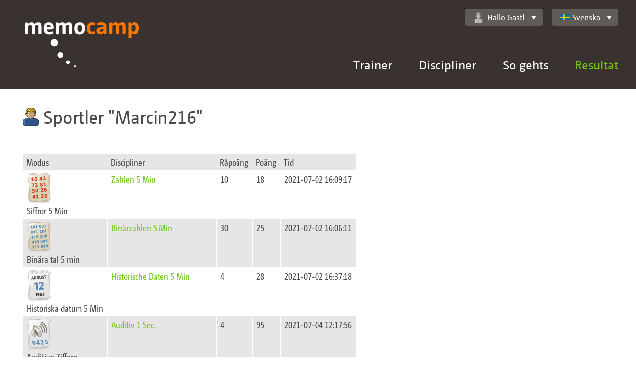

--- FILE ---
content_type: text/html;charset=UTF-8
request_url: https://memocamp.com/sv/bestenliste/benutzer/34610-marcin216
body_size: 4197
content:
<!DOCTYPE html>
<html lang="sv-SE">

<head>
	<meta charset="utf-8" />
	<meta http-equiv="X-UA-Compatible" content="IE=edge">
	<meta content="initial-scale=1, minimum-scale=1.0, maximum-scale=1.0, width=device-width" name="viewport">

	<meta name="robots" content="index, follow">
	<meta name="author" content="Michael Gloschewski">
	<meta name="copyright" content="Copyright 2009-2026 Michael Gloschewski">

	<meta name="description" content="Die persönlichen Bestleistungen vom Memocamp-Benutzer Marcin216">

	<link rel="canonical" href="https://memocamp.com/sv/bestenliste/benutzer/34610-marcin216">

	<link rel="stylesheet" href="/templates/responsive/css/style.css">

	
	
	<title>Memocamp – Benutzer Marcin216</title>
</head>

<body >
	<div id="breakpoints"></div>
	<div id="output"></div>
	<header>
		<a class="Logo" href="/sv" hreflang="sv-SE" title="Startseite">
			<img src="/templates/responsive/img/memocamp-logo.svg" >
		</a>
		<a class="MenuLink" href="#">Menü</a>
		<div class="NavContainer">
			<nav class="NavMain" id="nav_main">
				<ul>
				<li class="HasSubnav"><a href="/sv/trainer" hreflang="sv-SE" title="Gedächtnistrainer Michael Gloschewski">Trainer</a><div class="SubnavBox"><a href="/sv/trainer" hreflang="sv-SE" title="Gedächtnistrainer Michael Gloschewski"><button type="button">Trainer Home</button></a><ul><li><a href="/sv/trainer/vita" hreflang="sv-SE">Vita Teil 1</a></li><li><a href="/sv/trainer/vita2" hreflang="sv-SE">Vita Teil 2</a></li><li><a href="/sv/trainer/warum" hreflang="sv-SE">Was Sie gewinnen</a></li><li><a href="/sv/trainer/angebote" hreflang="sv-SE">Was ich biete</a></li><li><a href="/sv/trainer/termine" hreflang="sv-SE">Termine</a></li></ul></div></li><li class="HasSubnav"><a href="/sv/disziplinen" hreflang="sv-SE" title="Alle Disziplinen">Discipliner</a><div class="SubnavBox"><a href="/sv/disziplinen" hreflang="sv-SE"><button type="button">Alle Disziplinen zeigen</button></a><ul><li><a href="/sv/anleitung/zahlen-merken" hreflang="sv-SE" title="Zahlen merken - so geht es">Tal</a></li><li><a href="/sv/anleitung/binaerzahlen-merken" hreflang="sv-SE" title="Binärzahlen merken - so geht es">Bin&auml;ra tal</a></li><li><a href="/sv/anleitung/gesprochene-zahlen-merken" hreflang="sv-SE" title="Gesprochen Zahlen merken - so geht es">Auditiv</a></li><li><a href="/sv/anleitung/spielkarten-merken" hreflang="sv-SE" title="Spielkarten merken - so geht es">Kort</a></li><li><a href="/sv/anleitung/woerter-und-begriffe-merken" hreflang="sv-SE" title="Wörter merken Begriffe merken - so geht es">W&ouml;rter</a></li></ul><ul><li><a href="/sv/anleitung/bilder-merken" hreflang="sv-SE" title="Bilder merken - so geht es">Bild 1</a></li><li><a href="/sv/anleitung/abstrakte-bilder-merken" hreflang="sv-SE" title="Abstrakte Bilder merken - so geht es">Abstrakte Bilder</a></li><li><a href="/sv/anleitung/namen-merken" hreflang="sv-SE" title="Namensgedächtnis">Namn</a></li><li><a href="/sv/anleitung/daten-merken" hreflang="sv-SE" title="Daten merken - so geht es">Historische Daten</a></li><li><a href="/sv/anleitung/vokabeln-merken" hreflang="sv-SE" title="Vokabeln merken - so geht es">Vokabeln</a></li></ul><ul><li><a href="/sv/anleitung/schachpositionen-merken" hreflang="sv-SE" title="Schachpositionen merken - so geht es">Schach</a></li><li><a href="/sv/anleitung/puzzle-merken" hreflang="sv-SE" title="Puzzle merken - so geht es">Puzzle</a></li><li><a href="/sv/anleitung/zauberwuerfel-merken" hreflang="sv-SE" title="Zauberwürfel merken - so geht es">Zauberw&uuml;rfel</a></li><li><a href="/sv/anleitung/adressen-merken" hreflang="sv-SE" title="Adressen merken - so geht es">Discipliner</a></li><li><a href="/sv/anleitung/passworte-merken" hreflang="sv-SE" title="Passworte merken - so geht es">Passwort</a></li><li><a href="/sv/anleitung/zahlensturm" hreflang="sv-SE" title="Zahlensturm - so geht es">Tal</a></li><li><a href="/sv/anleitung/kartensturm" hreflang="sv-SE" title="Kartensturm - so geht es">Kort</a></li></ul><ul><li><a href="/sv/anleitung/kopfrechnen/addieren" hreflang="sv-SE" title="Schnelles Addieren im Kopf - so geht es">Placering</a></li><li><a href="/sv/anleitung/kopfrechnen/multiplizieren" hreflang="sv-SE" title="Schnelles Multiplizieren im Kopf - so geht es">Multiplikation</a></li><li><a href="/sv/anleitung/kopfrechnen/wurzelziehen" hreflang="sv-SE" title="Schnelles Wurzelziehen im Kopf - so geht es">Wurzel</a></li><li><a href="/sv/anleitung/wochentagsberechnung" hreflang="sv-SE" title="Wochentagsberechnung im Kopf - so geht es">Kalender</a></li></ul></div></li><li class="HasSubnav"><a href="/sv/anleitung" hreflang="sv-SE" title="Willkommen">So gehts</a><div class="SubnavBox"><ul><li><a href="/sv/anleitung" hreflang="sv-SE" title="Willkommen">So geht es</a></li><li><a href="/sv/anleitung/so-geht-es" hreflang="sv-SE" title="So geht es">F&uuml;r Neueinsteiger</a></li><li><a href="/sv/anleitung/geschichte-des-merkens" hreflang="sv-SE" title="Geschichte des Merkens">Geschichte des Merkens</a></li><li><a href="/sv/anleitung/gehirn" hreflang="sv-SE" title="Unser Gehirn, ein faszinierendes Organ">Gehirn</a></li><li><a href="/sv/anleitung/gedaechtnis" hreflang="sv-SE" title="Das Gedächtnis">Ged&auml;chtnis</a></li><li><a href="/sv/anleitung/ultrakurzzeitgedaechtnis" hreflang="sv-SE" title="Das Ultrakurzzeitgedächtnis">Ultrakurzzeitged&auml;chtnis</a></li><li><a href="/sv/anleitung/kurzzeitgedaechtnis" hreflang="sv-SE" title="Das Kurzzeitgedächtnis">Kurzzeitged&auml;chtnis</a></li><li><a href="/sv/anleitung/langzeitgedaechtnis" hreflang="sv-SE" title="Das Langzeitgedächtnis">Langzeitged&auml;chtnis</a></li><li><a href="/sv/anleitung/kunst-des-erinnerns" hreflang="sv-SE" title="Die Kunst des Erinnerns">Kunst des Erinnerns</a></li></ul><ul><li><a href="/sv/anleitung/routenmethode" hreflang="sv-SE" title="Die Routenmethode">Die Routenmethode</a></li><li><a href="/sv/anleitung/route-am-koerper" hreflang="sv-SE" title="Route am Körper">Route am K&ouml;rper</a></li><li><a href="/sv/anleitung/route-im-musterhaus" hreflang="sv-SE" title="Routen Beispiel im Musterhaus">Routen Beispiel im Musterhaus</a></li><li><a href="/sv/anleitung/zahlensystem-kleines-1x1" hreflang="sv-SE" title="Zahlensystem kleines 1x1">Zahlensystem kleines 1x1</a></li><li><a href="/sv/anleitung/zahlensystem-po" hreflang="sv-SE" title="Zahlensystem Person Objekt">Zahlensystem Person Objekt</a></li><li><a href="/sv/anleitung/majorsystem" hreflang="sv-SE" title="Zahlensystem Majorsystem">Zahlensystem Majorsystem</a></li><li><a href="/sv/anleitung/majorsystem-beispiel" hreflang="sv-SE" title="Zahlensystem Majorsystem Beispielliste">Zahlensystem Majorsystem Beispielliste</a></li><li><a href="/sv/anleitung/zahlensystem-pvo" hreflang="sv-SE" title="Merksystem PVO - Person Verb Objekt">Merksystem Person-Verb-Objekt</a></li><li><a href="/sv/anleitung/spielkarten-merken" hreflang="sv-SE" title="Spielkarten merken - so geht es">Kartensystem</a></li></ul><ul><li><a href="/sv/anleitung/registration" hreflang="sv-SE" title="Registration">Registrieren</a></li><li><a href="/sv/anleitung/routen-erstellen" hreflang="sv-SE" title="Routen erstellen">Routen erstellen</a></li><li><a href="/sv/anleitung/merksysteme-systeme" hreflang="sv-SE" title="Merksysteme Systeme">Merksysteme</a></li><li><a href="/sv/anleitung/grosse-merksysteme" hreflang="sv-SE" title="große Merksysteme">Erweiterte Systeme</a></li><li><a href="/sv/anleitung/statistik" hreflang="sv-SE" title="Statistische Auswertung des Trainings">Statistik</a></li><li><a href="/sv/anleitung/importieren" hreflang="sv-SE" title="Merksystem Importieren">Importieren</a></li><li><a href="/sv/anleitung/trailer" hreflang="sv-SE" title="Memocamp Trailer für das World Memory Council">Trailer WMC</a></li></ul></div></li><li class="HasSubnav"><a href="/sv/weltrangliste" hreflang="sv-SE" title="Übersicht über aktuelle Wettkämpfe" class="Current">Resultat</a><div class="SubnavBox"><ul><li><h3><a href="/sv/weltrangliste" hreflang="sv-SE" title="Übersicht über aktuelle Wettkämpfe">V&auml;rldsrankinglista</a></h3></li><li><a href="/sv/weltrangliste/wettkaempfe" hreflang="sv-SE" title="Alle Wettkampfserien">Alla t&auml;vlingar</a></li><li><a href="/sv/weltrangliste/disziplin/1-zahlen-5-min" hreflang="sv-SE">Discipliner</a></li><li><a href="/sv/weltrangliste/rekorde" hreflang="sv-SE" title="Weltrekorde">Rekorde</a></li><li><a href="/sv/weltrangliste/gesamtrangliste/0-erwachsene" hreflang="sv-SE">Gesamt</a></li><li><a href="/sv/weltrangliste/sportler" hreflang="sv-SE" title="Sportlerübersicht">Sportler</a></li><li><a href="/sv/weltrangliste/laender" hreflang="sv-SE" title="Länder in der Weltrangliste">L&auml;nder</a></li><li><a href="/sv/weltrangliste/ruhmeshalle/2016" hreflang="sv-SE">Ruhmeshalle</a></li><li><a href="/sv/weltrangliste/grossmeister" hreflang="sv-SE" title="Großmeister des Gedächtnissports">Gro&szlig;meister</a></li></ul><ul><li><h3>Memocamp Highscore</h3></li><li><a href="/sv/bestenliste/disziplin/1-siffror-5-min" hreflang="sv-SE">Discipliner</a></li><li><a href="/sv/bestenliste/monatlich/2025/12" hreflang="sv-SE">Monatsverbesserungen</a></li><li><a href="/sv/bestenliste/letzte-ergebnisse" hreflang="sv-SE" title="Letzte Ergebnisse">Resultat</a></li><li><a href="/sv/wettkaempfe" hreflang="sv-SE" title="Wettkämpfe im Memocamp">Alla t&auml;vlingar</a></li></ul></div></li>				</ul>
			</nav>
			<div class="NavTop">
				<div class="UserWelcome" id="user_welcome">
					<a href="/sv/mein-memocamp/einstellungen" hreflang="sv-SE" title="Einstellungen"  class="Memocamp-Widget-DropDown"><img  alt="" src="/user_icons.svg#inactive" class="Memocamp-Widget-UserIcon">Hallo Gast!</a><ul><li><a class="imginside" href="/sv/mitglieder/anmeldung">Hier einloggen</a></li></ul>				</div>
				<div class="LanguageSelector" id="language_selector">
					<a class="Memocamp-Widget-DropDown imginside" href="/sv/bestenliste/benutzer/34610-marcin216"><div class="Memocamp-Widget-Flag Flag FlagSE"></div>Svenska</a><ul><li><a class="imginside" href="/da/bestenliste/benutzer/34610-marcin216"><div class="Memocamp-Widget-Flag Flag FlagDK"></div>Dansk</a></li><li><a class="imginside" href="/de/bestenliste/benutzer/34610-marcin216"><div class="Memocamp-Widget-Flag Flag FlagDE"></div>Deutsch</a></li><li><a class="imginside" href="/en/bestenliste/benutzer/34610-marcin216"><div class="Memocamp-Widget-Flag Flag FlagGB"></div>English</a></li><li><a class="imginside" href="/es/bestenliste/benutzer/34610-marcin216"><div class="Memocamp-Widget-Flag Flag FlagES"></div>Español</a></li><li><a class="imginside" href="/fr/bestenliste/benutzer/34610-marcin216"><div class="Memocamp-Widget-Flag Flag FlagFR"></div>Français</a></li><li><a class="imginside" href="/it/bestenliste/benutzer/34610-marcin216"><div class="Memocamp-Widget-Flag Flag FlagIT"></div>Italiano</a></li><li><a class="imginside" href="/nb/bestenliste/benutzer/34610-marcin216"><div class="Memocamp-Widget-Flag Flag FlagNO"></div>Norsk (Bokmål)</a></li><li><a class="imginside" href="/nl/bestenliste/benutzer/34610-marcin216"><div class="Memocamp-Widget-Flag Flag FlagNL"></div>Nederlands</a></li><li><a class="imginside" href="/pl/bestenliste/benutzer/34610-marcin216"><div class="Memocamp-Widget-Flag Flag FlagPL"></div>Polski</a></li><li><a class="imginside" href="/sl/bestenliste/benutzer/34610-marcin216"><div class="Memocamp-Widget-Flag Flag FlagSI"></div>Slovenščina</a></li><li class="Selected"><a class="imginside" href="/sv/bestenliste/benutzer/34610-marcin216"><div class="Memocamp-Widget-Flag Flag FlagSE"></div>Svenska</a></li><li><a class="imginside" href="/sv/uebersetzung">Mehr Sprachen?</a></li></ul>				</div>
			</div>
		</div>
	</header>
		<main>
					<div class="Row">
				<div class="Col ">
					<h1 class="Memocamp-Widget-Title"><img alt="" src="/user_icons.svg#AM11" class="Memocamp-Widget-UserIcon">Sportler <q>Marcin216</q></h1>
				</div>
			</div>			<div class="Row">
				<div class="Col ">
					<table class="Memocamp-Widget-SmallTable"><thead><tr><th>Modus</th><th>Discipliner</th><th>Råpoäng</th><th>Poäng</th><th>Tid</th></tr></thead><tbody><tr><td rowspan="1" class="DisciplineIconCell"><img src="https://static.memocamp.com/discipline/disziplin_numbers.png"></img><br/>Siffror 5 Min</td><td><a href="/sv/bestenliste/disziplin/1-siffror-5-min" hreflang="sv-SE" title="Disziplin Siffror 5 Min">Zahlen 5 Min</a></td><td>10</td><td>18</td><td>2021-07-02 16:09:17</td></tr><tr><td rowspan="1" class="DisciplineIconCell"><img src="https://static.memocamp.com/discipline/disziplin_binary.png"></img><br/>Binära tal 5 min</td><td><a href="/sv/bestenliste/disziplin/5-binaera-tal-5-min" hreflang="sv-SE" title="Disziplin Binära tal 5 min">Binärzahlen 5 Min</a></td><td>30</td><td>25</td><td>2021-07-02 16:06:11</td></tr><tr><td rowspan="1" class="DisciplineIconCell"><img src="https://static.memocamp.com/discipline/disziplin_historic.png"></img><br/>Historiska datum 5 Min</td><td><a href="/sv/bestenliste/disziplin/7-historiska-datum-5-min" hreflang="sv-SE" title="Disziplin Historiska datum 5 Min">Historische Daten 5 Min</a></td><td>4</td><td>28</td><td>2021-07-02 16:37:18</td></tr><tr><td rowspan="1" class="DisciplineIconCell"><img src="https://static.memocamp.com/discipline/disziplin_spoken.png"></img><br/>Auditive Ziffern</td><td><a href="/sv/bestenliste/disziplin/8-talade-siffror-1-sec-" hreflang="sv-SE" title="Disziplin Talade siffror 1 Sec.">Auditiv 1 Sec.</a></td><td>4</td><td>95</td><td>2021-07-04 12:17:56</td></tr><tr><td rowspan="1" class="DisciplineIconCell"><img src="https://static.memocamp.com/discipline/disziplin_cards.png"></img><br/>Spielkarten</td><td><a href="/sv/bestenliste/disziplin/9-kortlekar-10-min" hreflang="sv-SE" title="Disziplin Kortlekar 10 Min">Karten unter 5 Min</a></td><td>3 / 1:05 </td><td>8</td><td>2021-11-22 18:29:22</td></tr><tr><td rowspan="1" class="DisciplineIconCell"><img src="https://static.memocamp.com/discipline/disziplin_names.png"></img><br/>Namen & Gesichter</td><td><a href="/sv/bestenliste/disziplin/13-namn-5-min" hreflang="sv-SE" title="Disziplin Namn 5 min">Namen 5 Min</a></td><td>4</td><td>42</td><td>2021-11-22 18:13:06</td></tr><tr><td rowspan="1" class="DisciplineIconCell"><img src="https://static.memocamp.com/discipline/disziplin_words.png"></img><br/>Ord 5 Min</td><td><a href="/sv/bestenliste/disziplin/16-ord-5-min" hreflang="sv-SE" title="Disziplin Ord 5 Min">Wörter 5 Min</a></td><td>7</td><td>56</td><td>2021-07-04 13:53:55</td></tr><tr><td rowspan="1" class="DisciplineIconCell"><img src="https://static.memocamp.com/discipline/disziplin_abstract_images.png"></img><br/>Abstrakta bilder 5 Min</td><td><a href="/sv/bestenliste/disziplin/19-abstrakta-bilder-15-min" hreflang="sv-SE" title="Disziplin Abstrakta bilder 15 Min">Abstrakt 15 Min</a></td><td>10</td><td>17</td><td>2023-12-04 20:08:40</td></tr><tr><td rowspan="1" class="DisciplineIconCell"><img src="https://static.memocamp.com/discipline/disziplin_vocabulary.png"></img><br/>Vokabeln</td><td><a href="/sv/bestenliste/disziplin/35-namn-5-min" hreflang="sv-SE" title="Disziplin Namn 5 min">Vokabeln 5 Min</a></td><td>2</td><td>20</td><td>2021-11-22 18:02:33</td></tr><tr><td rowspan="1" class="DisciplineIconCell"><img src="https://static.memocamp.com/discipline/disziplin_cube.png"></img><br/>Zauberwürfel</td><td><a href="/sv/bestenliste/disziplin/53-zauberwuerfel-unter-5-minuten" hreflang="sv-SE" title="Disziplin Zauberwürfel unter 5 Minuten">Zauberwürfel unter 5 Minuten</a></td><td>14 / 49s</td><td>14</td><td>2021-11-22 18:16:50</td></tr><tr><td rowspan="1" class="DisciplineIconCell"><img src="https://static.memocamp.com/discipline/disziplin_images.png"></img><br/>Bilder</td><td><a href="/sv/bestenliste/disziplin/57-bilder-5-min" hreflang="sv-SE" title="Disziplin Bilder 5 Min">Bilder 5 Min</a></td><td>40</td><td>107</td><td>2023-12-04 20:02:47</td></tr></tbody></table>
				</div>
			</div>	</main>
	<footer>
		<div class="FooterInside">
			<p>© 2009-2026 Michael Gloschewski | <a href="/sv/seitenuebersicht" hreflang="sv-SE" title="Übersicht aller Memocamp-Seiten">Sidöversikt</a> | <a href="/sv/kontakt" hreflang="sv-SE" title="Kontakt aufnehmen">Kontakta oss</a> | <a href="/sv/impressum" hreflang="sv-SE" title="Impressum">Impressum</a> | <a href="/sv/datenschutz" hreflang="sv-SE" title="Datenschutzerklärung">Datenschutz</a></p>		</div>
	</footer>

	
<script>
if (document.cookie.indexOf('NoGoogleAnalytics') < 0) {

(function(i,s,o,g,r,a,m){i['GoogleAnalyticsObject']=r;i[r]=i[r]||function(){
(i[r].q=i[r].q||[]).push(arguments)},i[r].l=1*new Date();a=s.createElement(o),
m=s.getElementsByTagName(o)[0];a.async=1;a.src=g;m.parentNode.insertBefore(a,m)
})(window,document,'script','//www.google-analytics.com/analytics.js','ga');

ga('create', 'UA-8069721-1', 'auto');
ga('set', 'anonymizeIp', true);
ga('send', 'pageview');

}

function disable_google_analytics() {
	document.cookie = 'NoGoogleAnalytics=true; expires=Fri, 31 Dec 9999 23:59:59 GMT';
	window.location.reload(false);
}
</script>

	<div id="Memocamp.Widget.Toolbar:6970aa555fa1c" class="FX-Widget Memocamp-Widget-Toolbar Memocamp-TabMenu"></div>
	<script src="/lib/prototype.js"></script><script src="/lib/jquery/jquery.min.js"></script><script>jQuery.noConflict();</script><script src="/templates/responsive/js/init-header-shrink.js"></script><script src="/templates/responsive/js/init-nav.js"></script><script src="/templates/responsive/js/init-nav-top.js"></script><script src="/templates/responsive/js/init-table-col-title.js"></script><script src="/lib/FX/Widget.class.js"></script><script src="/lib/Memocamp/TabMenu.class.js"></script><script src="/lib/Memocamp/Widget/Toolbar.class.js"></script>
	</body>

</html>
